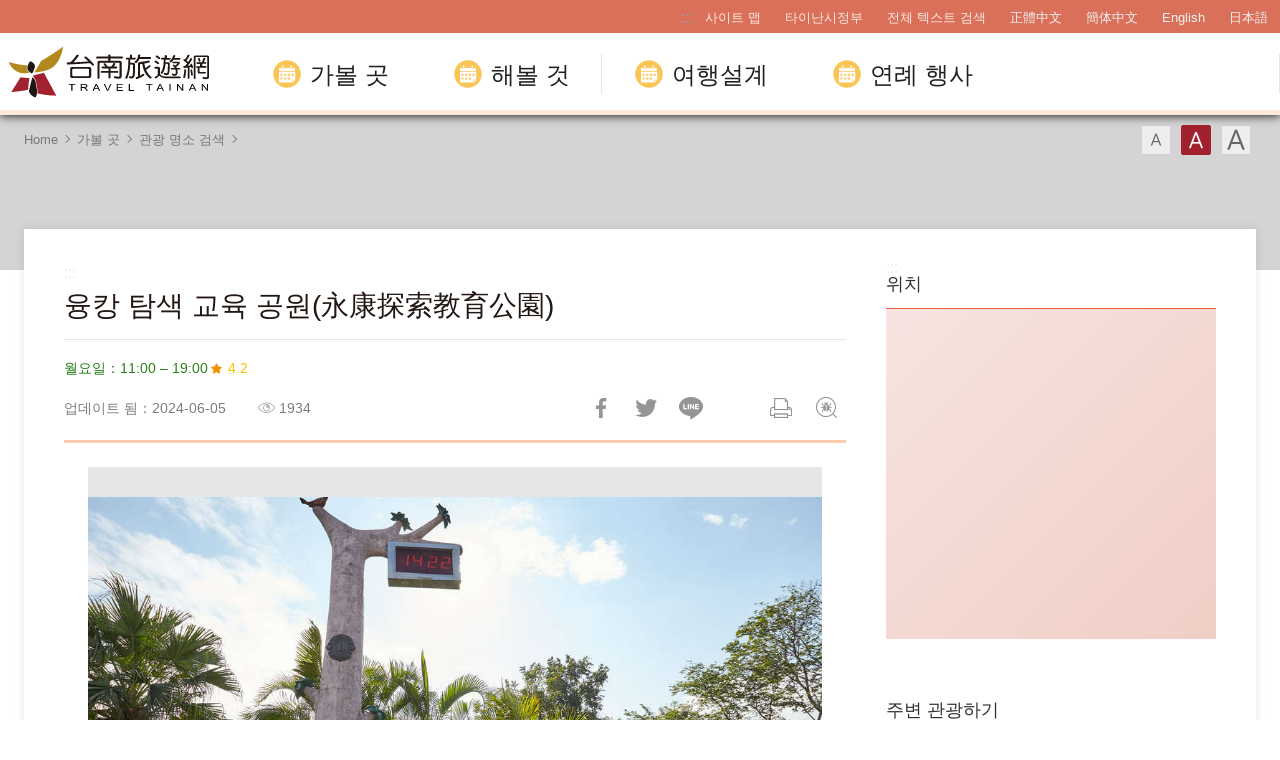

--- FILE ---
content_type: text/html; charset=utf-8
request_url: https://twtainan.net/ko/attractions/detail/5280
body_size: 9006
content:
<!DOCTYPE html><html lang=ko class=no-js><head><script>document.getElementsByTagName("html")[0].setAttribute('class','');</script><meta charset=utf-8><meta name=viewport content="width=device-width, initial-scale=1.0, user-scalable=0"><meta name=format-detection content="telephone=no"><title>융캉 탐색 교육 공원(永康探索教育公園) | 타이난 여행 사이트</title><link href=/Content/css/all.css rel=stylesheet><link href=/Content/css/sweetalert.css rel=stylesheet><link rel="shortcut icon" href=/Content/favicon.ico><link rel=stylesheet href=/content/css/flickity.css><meta name=keyword content="타이난, 타이난 관광, 타이난 여행, 타이난 여행기, 타이난 맛집, 타이난 안핑, 타이난 여행 코스, 타이난 공항, 타이난 음식, 타이난 당일 여행, 타이난 호텔, 타이난 호텔 추천, 필견의 타이난, 츠칸러우, 문묘, 치메이박물관"><meta name=subject content="융캉 탐색 교육 공원(永康探索教育公園)"><meta name=language content=ko><meta name=owner content=타이난시정부><meta name=coverage content=Worldwide><meta name=description content="탐색 교육 공원은 약 6헥타르 면적에 이르는 전국에서 가장 큰 전문 탐색 장소로, 인근 사회 교육 센터와 더불어 융캉 문화 교육 특구를 형성하고 있습니다. 공원 내에는 드넓고 푸른 잔디밭과 수풀이 우거져 있으며 시설이 잘 갖추어져 있어 많은 근처 주민들이 자녀들을 데리고 와 놀기도 합니다. 흔히 볼 수 있는 공원의 놀이 시설 및 비교적 도전적인 암벽 등반뿐..."><meta name=distribution content=Global><meta name=rating content=General><meta property=og:title content="융캉 탐색 교육 공원(永康探索教育公園)"><meta property=og:type content=place><meta property=og:site_name content="타이난 여행 사이트"><meta property=og:description content="탐색 교육 공원은 약 6헥타르 면적에 이르는 전국에서 가장 큰 전문 탐색 장소로, 인근 사회 교육 센터와 더불어 융캉 문화 교육 특구를 형성하고 있습니다. 공원 내에는 드넓고 푸른 잔디밭과 수풀이 우거져 있으며 시설이 잘 갖추어져 있어 많은 근처 주민들이 자녀들을 데리고 와 놀기도 합니다. 흔히 볼 수 있는 공원의 놀이 시설 및 비교적 도전적인 암벽 등반뿐..."><meta property=og:url content=http://127.0.0.1:8888/ko/attractions/detail/5280><meta property=og:locale content=ko><meta property=og:image content=http://127.0.0.1:8888/content/images/attractions/78876/1024x768_attractions-image-l-nm6bigx0yd5b_ixtktga.jpg><meta property=og:image content=http://127.0.0.1:8888/content/images/attractions/78877/1024x768_attractions-image-o1ivahwnqkoljjqlza3p9q.jpg><meta property=og:image:width content=1024><meta property=og:image:height content=683><meta property=og:image:type content=image/jpeg><meta property=place:location:latitude content=23.02403><meta property=place:location:longitude content=120.25560><meta name=twitter:card content=http://127.0.0.1:8888/content/images/attractions/78876/1024x768_attractions-image-l-nm6bigx0yd5b_ixtktga.jpg><meta name=twitter:site content="타이난 여행 사이트"><meta name=twitter:creator content="타이난 여행 사이트"><meta name=twitter:title content="융캉 탐색 교육 공원(永康探索教育公園)"><meta name=twitter:description content="탐색 교육 공원은 약 6헥타르 면적에 이르는 전국에서 가장 큰 전문 탐색 장소로, 인근 사회 교육 센터와 더불어 융캉 문화 교육 특구를 형성하고 있습니다. 공원 내에는 드넓고 푸른 잔디밭과 수풀이 우거져 있으며 시설이 잘 갖추어져 있어 많은 근처 주민들이 자녀들을 데리고 와 놀기도 합니다. 흔히 볼 수 있는 공원의 놀이 시설 및 비교적 도전적인 암벽 등반뿐..."><meta name=twitter:image:src content=http://127.0.0.1:8888/content/images/attractions/78876/480x360_attractions-image-l-nm6bigx0yd5b_ixtktga.jpg><script async src="https://www.googletagmanager.com/gtag/js?id=G-Y64RX4TGRD"></script><script>window.dataLayer=window.dataLayer||[];function gtag(){dataLayer.push(arguments);}
gtag('js',new Date());gtag('config','G-Y64RX4TGRD',{cookie_flags:'secure;samesite=lax'});</script><script>(function(c,l,a,r,i,t,y){c[a]=c[a]||function(){(c[a].q=c[a].q||[]).push(arguments)};t=l.createElement(r);t.async=1;t.src="https://www.clarity.ms/tag/"+i;y=l.getElementsByTagName(r)[0];y.parentNode.insertBefore(t,y);})(window,document,"clarity","script","3zje7o2oci");</script><body class="ko foreign foreign-2021 new-2022" data-lang=ko><a href=#main-content class="acc-show-at-focus js-scroll-anchor" title="주요 내용 섹션으로 이동" target=_self>주요 내용 섹션으로 이동</a> <a id=top class=anchor-fix title="앵커 포인트">앵커 포인트</a> <input class="hide-switch js-font-switch" type=radio id=font-switch-small name=font-switch data-size=small title="글꼴 (소)" tabindex=-1> <input class="hide-switch js-font-switch" type=radio id=font-switch-normal name=font-switch data-size=normal title="글꼴 (중간)" tabindex=-1 checked> <input class="hide-switch js-font-switch" type=radio id=font-switch-large name=font-switch data-size=large title="글꼴 (대용량)" tabindex=-1><div class=main-container><header class="header-wrapper bg-white-85" id=header-wrapper><div class=header><h1 class=main-logo><a href=/ko class=link title="타이난 여행 사이트" target=_self>타이난 여행 사이트</a></h1><div class=main-nav-desktop-wrapper id=main-nav-desktop-wrapper><div class=main-nav-wrapper id=main-nav-wrapper><button class=btn-open-menu id=btn-open-menu title=항해하다> <span class=line>항해하다</span> </button><div class=mobile-scroll-wrapper id=mobile-scroll-wrapper><nav class=main-nav id=main-nav><div class=site-func-blk id=site-func-blk><ul class=site-func-list><li class="item show-at-desktop"><a accesskey=U href=javascript:void(0) title="최고 앵커 포인트 (U)" class=brick id=brick-top>:::</a><li class="item show-at-desktop"><a href=/ko/sitemap class=link title="사이트 맵" target=_self>사이트 맵</a><li class="item show-at-desktop"><a href=https://www.tainan.gov.tw/en class=link title="타이난시정부(새 창 열기)" rel="noopener noreferrer" target=_blank>타이난시정부</a><li class=item><a href=/ko/search class="link search" title="전체 텍스트 검색" target=_self>전체 텍스트 검색</a><li class="item hide-at-desktop"><a href="http://smarturl.it/TravelTainanAPP?IQid=qr" class="link app" title="APP Download(새 창 열기)" rel="noopener noreferrer" target=_blank>APP Download</a><li class="item mobile-social-list-blk hide-at-desktop"><ul class=mobile-social-list><li class=social-item><a href=https://www.instagram.com/tainantravels class="social-link instagram" title="Instagram(새 창 열기)" rel="noopener noreferrer" target=_blank>Instagram</a><li class=social-item><a href=https://line.naver.jp/ti/p/@zqw3258y class="social-link line" title="LINE(새 창 열기)" rel="noopener noreferrer" target=_blank>LINE</a><li class=social-item><a href=https://www.youtube.com/user/itainan2020 class="social-link youtube" title="Youtube(새 창 열기)" rel="noopener noreferrer" target=_blank>Youtube</a></ul><li class="item lang-list-blk" id=lang-list-blk><ul class=lang-list><li class=lang-item><a href=/zh-tw class=lang-link title=正體中文 target=_self>正體中文</a><li class=lang-item><a href=/zh-cn class=lang-link title=簡体中文 target=_self>簡体中文</a><li class=lang-item><a href=/en class=lang-link title=English target=_self>English</a><li class=lang-item><a href=/ja class=lang-link title=日本語 target=_self>日本語</a></ul></ul></div><ul class="main-nav-title-list current-lv" id=main-nav-title-list><li class=item><a class="menu-title px-xl-4 fz-xl-24px has-more" href=javascript:void(0) title="가볼 곳"> 가볼 곳 </a><div class="nav-sub-list py-xl-6"><div class="item-group w-xl-400px flex-shrink-0 pt-xl-12px pb-xl-5 pl-xl-0 pr-xl-5 border-right-xl-2px"><div class=sub-item><div><div class="d-none d-xl-flex mb-2 font-weight-bold fz-24px"><div class="flex-shrink-0 w-6px h-3 mt-4px mr-12px bg-secondary"></div>알아 둬야 할 이야기</div><a class="foreign-img-link d-block position-relative text-decoration-none" href=/ko/statics/abouttainan title="타이난과 만나다"><div class="d-none d-xl-block vi-h thumb-frame w-360px h-225px"><div class=overflow-hidden><div><video class="position-absolute z-0 absolute-center" src=/Content/voice/menu-vi-01.mp4 data-src=/Content/voice/menu-vi-01.mp4 preload=auto loop muted playsinline autoplay title=video> </video></div></div></div><div class="d-none d-xl-block fill-parent bg-black-80-gradient-top"></div><div class="sub-menu-title p-xl-3 trs-all">타이난과 만나다</div></a></div></div></div><div class="item-group px-xl-2 py-xl-5"><div class="sub-item mb-xl-4 mb-0-last"><a class="sub-menu-title w-100 miw-0" href=/ko/statics/culture title=문화사적> 문화사적 </a></div><div class="sub-item mb-xl-4 mb-0-last"><a class="sub-menu-title w-100 miw-0" href=/ko/statics/natural title=자연생태> 자연생태 </a></div><div class="sub-item mb-xl-4 mb-0-last"><a class="sub-menu-title w-100 miw-0" href=/ko/statics/night title="야간 투어"> 야간 투어 </a></div><div class="sub-item mb-xl-4 mb-0-last"><a class="sub-menu-title w-100 miw-0" href=/ko/statics/religion title=종교행사> 종교행사 </a></div><div class="sub-item mb-xl-4 mb-0-last"><a class="sub-menu-title w-100 miw-0" href=/ko/statics/specialty title=휴식농장> 휴식농장 </a></div></div><div class="item-group px-xl-2 py-xl-5"><div class="sub-item mb-xl-4 mb-0-last"><a class="sub-menu-title w-100 miw-0" href=/ko/attractions/listbyclassification title=테마> 테마 </a></div><div class="sub-item mb-xl-4 mb-0-last"><a class="sub-menu-title w-100 miw-0" href=/ko/attractions title="관광 명소 검색"> 관광 명소 검색 </a></div></div><div class="item-group px-xl-2 py-xl-5"><div class="sub-item mb-xl-4 mb-0-last"><a class="sub-menu-title w-100 miw-0" href=/ko/attractions/map title=지도> 지도 </a></div><div class="sub-item mb-xl-4 mb-0-last"><a class="sub-menu-title w-100 miw-0" href=/ko/accommodation/camping-area title="캠핑 지역"> 캠핑 지역 </a></div></div></div><li class=item><a class="menu-title px-xl-4 fz-xl-24px has-more" href=javascript:void(0) title="해볼 것"> 해볼 것 </a><div class="nav-sub-list py-xl-6 ttd-Location"><div class="item-group w-xl-400px flex-shrink-0 pt-xl-12px pb-xl-5 pl-xl-0 pr-xl-5 border-right-xl-2px"><div class=sub-item><div><div class="d-none d-xl-flex mb-2 font-weight-bold fz-24px"><div class="flex-shrink-0 w-6px h-3 mt-4px mr-12px bg-secondary"></div>가장 좋은 여행 방법</div><a class="foreign-img-link d-block position-relative text-decoration-none" href=/en/statics/tainan-walking-tour title="Free Walking Tours(새 창 열기)" rel="&#34;noopener" noreferrer&quot; target="&#34;_blank&#34;"><div class="d-none d-xl-block vi-h thumb-frame w-360px h-225px"><div class=overflow-hidden><div><video class="position-absolute z-0 absolute-center" src=/Content/voice/menu-vi-02.mp4 data-src=/Content/voice/menu-vi-02.mp4 preload=auto loop muted playsinline autoplay title=video video> </video></div></div></div><div class="d-none d-xl-block fill-parent bg-black-80-gradient-top"></div><div class="sub-menu-title p-xl-3 trs-all">Free Walking Tours</div></a></div></div></div><div class="item-group px-xl-2 py-xl-5"><div class="sub-item mb-xl-4 mb-0-last"><a class="sub-menu-title w-100 miw-0" href=/ko/statics/bike title="자전거 여행"> 자전거 여행 </a></div><div class="sub-item mb-xl-4 mb-0-last"><a class="sub-menu-title w-100 miw-0" href=/ko/shop/cuisines title=필수먹거리> 필수먹거리 </a></div><div class="sub-item mb-xl-4 mb-0-last"><a class="sub-menu-title w-100 miw-0" href=/ko/shop/dessert title="타이난 신선 과일 디저트 특집"> 타이난 신선 과일 디저트 특집 </a></div><div class="sub-item mb-xl-4 mb-0-last"><a class="sub-menu-title w-100 miw-0" href=/ko/shop/souvenirs title="타이난 별미-지역 특산품 선물"> 타이난 별미-지역 특산품 선물 </a></div></div><div class="item-group px-xl-2 py-xl-5"><div class="sub-item mb-xl-4 mb-0-last"><a class="sub-menu-title w-100 miw-0" href=/ko/tours/tourslist title="여정 나눔"> 여정 나눔 </a></div><div class="sub-item mb-xl-4 mb-0-last"><a class="sub-menu-title w-100 miw-0" href=/ko/tours/columns title="여행달인의 추천"> 여행달인의 추천 </a></div><div class="sub-item mb-xl-4 mb-0-last"><a class="sub-menu-title w-100 miw-0" href=/ko/shop/consumelist title="쇼핑 검색"> 쇼핑 검색 </a></div><div class="sub-item mb-xl-4 mb-0-last"><a class="sub-menu-title d-xl-inline-block w-100 miw-0" href=https://taiwanstay.net.tw title="숙박 시설 검색(새 창 열기)" target=_blank rel="noopener noreferrer"> 숙박 시설 검색 <i class="icon icon-link-out d-xl-inline-block ml-4px fz-12px" aria-hidden=true></i> </a></div></div><div class="item-group px-xl-2 py-xl-5"><div class="sub-item mb-xl-4 mb-0-last"><a class="sub-menu-title d-xl-inline-block w-100 miw-0" href="https://tainan.funcard.com.tw/" title="Tainan Pass(새 창 열기)" target=_blank rel="noopener noreferrer"> Tainan Pass <i class="icon icon-link-out d-xl-inline-block ml-4px fz-12px" aria-hidden=true></i> </a></div><div class="sub-item mb-xl-4 mb-0-last"><a class="sub-menu-title d-xl-inline-block w-100 miw-0" href=/en/event/newsdetail/3286 title="English-Speaking Tour Guides(새 창 열기)" target=_blank rel="noopener noreferrer"> English-speaking tour guides <i class="icon icon-link-out d-xl-inline-block ml-4px fz-12px" aria-hidden=true></i> </a></div></div></div><li class=item><a class="menu-title px-xl-4 fz-xl-24px has-more" href=javascript:void(0) title=여행설계> 여행설계 </a><div class="nav-sub-list py-xl-6"><div class="item-group w-xl-400px flex-shrink-0 pt-xl-12px pb-xl-5 pl-xl-0 pr-xl-5 border-right-xl-2px"><div class=sub-item><div><div class="d-none d-xl-flex mb-2 font-weight-bold fz-24px"><div class="flex-shrink-0 w-6px h-3 mt-4px mr-12px bg-secondary"></div>첫 방문객에게 강력 추천</div><a class="foreign-img-link d-block position-relative text-decoration-none" href=/ko/statics/newcomer title="첫 방문자를 위한 타이난 여행 공략"><div class="thumb-frame embed-responsive pb-0 h-auto d-none d-xl-block w-360px h-225px"><picture> <img src=/content/images/global/blank.gif data-src=/Content/voice/final.png alt="" class="thumb embed-responsive-item lazy"> </picture><noscript><img src=/Content/voice/final.png alt="" class="thumb embed-responsive-item"></noscript></div><div class="d-none d-xl-block fill-parent bg-black-80-gradient-top"></div><div class="sub-menu-title p-xl-3 trs-all">첫 방문자를 위한 타이난 여행 공략</div></a></div></div></div><div class="item-group px-xl-2 py-xl-5"><div class="sub-item mb-xl-4 mb-0-last"><a class="sub-menu-title w-100 miw-0" href=/ko/statics/goto title="교통 정보"> 교통 정보 </a></div><div class="sub-item mb-xl-4 mb-0-last"><a class="sub-menu-title w-100 miw-0" href=/ko/media/publicationlist title=안내책자> 안내책자 </a></div><div class="sub-item mb-xl-4 mb-0-last"><a class="sub-menu-title w-100 miw-0" href=/ko/statics/visitor-information-center title="관광 서비스 센터"> 관광 서비스 센터 </a></div><div class="sub-item mb-xl-4 mb-0-last"><a class="sub-menu-title w-100 miw-0" href=/ko/statics/immigration title="여행자를위한 정보"> 여행자를위한 정보 </a></div><div class="sub-item mb-xl-4 mb-0-last"><a class="sub-menu-title w-100 miw-0" href=/ko/multimedia/links title="관련 링크"> 관련 링크 </a></div><div class="sub-item mb-xl-4 mb-0-last"><a class="sub-menu-title w-100 miw-0" href=/ko/statics/app title="Travel Tainan APP"> Travel Tainan APP </a></div></div></div><li class=item><a class="menu-title px-xl-4 fz-xl-24px has-more" href=javascript:void(0) title="연례 행사"> 연례 행사 </a><div class="nav-sub-list justify-content-xl-end py-xl-6"><div class="item-group w-xl-400px flex-shrink-0 pt-xl-12px pb-xl-5 pl-xl-0 pr-xl-5 border-right-xl-2px"><div class=sub-item><div><div class="d-none d-xl-flex mb-2 font-weight-bold fz-24px"><div class="flex-shrink-0 w-6px h-3 mt-4px mr-12px bg-secondary"></div>꼭 구경해 봐야 할 행사</div><a class="foreign-img-link d-block position-relative text-decoration-none" href=/ko/statics/unmissable title="필견의 타이난"><div class="d-none d-xl-block vi-h thumb-frame w-360px h-225px"><div class=overflow-hidden><div><video class="position-absolute z-0 absolute-center" src=/Content/voice/menu-vi-03.mp4 data-src=/Content/voice/menu-vi-03.mp4 preload=auto loop muted playsinline autoplay title=video> </video></div></div></div><div class="d-none d-xl-block fill-parent bg-black-80-gradient-top"></div><div class="sub-menu-title p-xl-3 trs-all">필견의 타이난</div></a></div></div></div><div class="item-group px-xl-2 py-xl-5"><div class="sub-item mb-xl-4 mb-0-last"><a class="sub-menu-title w-100 miw-0" href=/ko/event/news title=뉴스> 뉴스 </a></div><div class="sub-item mb-xl-4 mb-0-last"><a class="sub-menu-title w-100 miw-0" href=/ko/event/touristcalendar title="행사 일정"> 행사 일정 </a></div><div class="sub-item mb-xl-4 mb-0-last"><a class="sub-menu-title w-100 miw-0" href=/ko/multimedia title=영상화면> 영상화면 </a></div></div></div></ul></nav></div><div id=mobile-sublist-wrapper><div class=menu-breadcrumb id=menu-breadcrumb><nav class=breadcrumb-nav aria-label=모든> <button class=btn-back-all id=btn-back-all title=모든>모든</button> <span class=current id=current-unit-name></span> </nav></div></div><div class=mobile-nav-close-mask id=mobile-nav-close-mask></div></div></div></div></header><noscript class=noscript-hint>브라우저에서 JavaScript가 비활성화되었습니다. 이 웹 사이트를 검색하려면 브라우저에서 JavaScript를 활성화하거나 JavaScript 가능 브라우저로 업그레이드하십시오.</noscript><main class="page-content-wrapper has-banner banner-gray"><div class=breadcrumb data-path="Home>가볼 곳>관광 명소 검색"><a href=/ko class=unit title=Home target=_self>Home</a> <span class=unit>가볼 곳</span> <a href=/ko/attractions class=unit title="관광 명소 검색" target=_self>관광 명소 검색</a><div class=font-switch-blk><label class="btn-font-switch small" for=font-switch-small title="글꼴 (소)" tabindex=0>글꼴 (소)</label> <label class="btn-font-switch normal" for=font-switch-normal title="글꼴 (중간)" tabindex=0>글꼴 (중간)</label> <label class="btn-font-switch large" for=font-switch-large title="글꼴 (대용량)" tabindex=0>글꼴 (대용량)</label></div></div><div class="page-content two-column"><section class=main-content-blk><a class=brick href=javascript:void(0) accesskey=C title="콘텐츠 앵커 포인트 (C)">:::</a> <a class=anchor-fix id=main-content tabindex=-1 title="앵커 포인트">앵커 포인트</a><section class="unit-title-blk bd"><h2 class=unit-title>융캉 탐색 교육 공원(永康探索教育公園)</h2></section><section class="d-flex flex-wrap justify-content-between justify-content-sm-start align-items-center fz-14px"><p class="text-success mb-1 mr-sm-2">월요일：11:00 – 19:00</p><a href="https://www.google.com/maps?cid=14301139553454619113" target=_blank rel="noopener noreferrer" title="Google평가(새 창 열기)" class="h-3 d-inline-flex align-items-center fz-14px text-warning text-decoration-none mb-1"> <i class="icon icon-star fz-16px mr-4px" aria-hidden=true></i> 4.2 </a></section><section class=page-info-blk><p class="info date">업데이트 됨：2024-06-05<p class="info icon-view" title=인기>1934<div class=social-share-blk><ul class=social-share-list id=social-share-list><li class=item><a href="https://www.facebook.com/sharer/sharer.php?u=http://127.0.0.1:8888/ko/attractions/detail/5280" class=btn-share-fb rel="noopener noreferrer" target=_blank title="Facebook에 공유(새 창 열기)">Facebook에 공유</a><li class=item><a href="https://twitter.com/home/?status=%ec%9c%b5%ec%ba%89+%ed%83%90%ec%83%89+%ea%b5%90%ec%9c%a1+%ea%b3%b5%ec%9b%90(%e6%b0%b8%e5%ba%b7%e6%8e%a2%e7%b4%a2%e6%95%99%e8%82%b2%e5%85%ac%e5%9c%92)%20http://127.0.0.1:8888/ko/attractions/detail/5280" class=btn-share-twitter rel="noopener noreferrer" target=_blank title="리트윗(새 창 열기)">리트윗</a><li class=item><a href="https://line.naver.jp/R/msg/text/?%ec%9c%b5%ec%ba%89+%ed%83%90%ec%83%89+%ea%b5%90%ec%9c%a1+%ea%b3%b5%ec%9b%90(%e6%b0%b8%e5%ba%b7%e6%8e%a2%e7%b4%a2%e6%95%99%e8%82%b2%e5%85%ac%e5%9c%92)%20http://127.0.0.1:8888/ko/attractions/detail/5280?openExternalBrowser=1" class=btn-share-line rel="noopener noreferrer" target=_blank id=btn-share-line title="친구에게 LINE으로 전달(새 창 열기)">친구에게 LINE으로 전달</a><li class="item print"><a href=javascript:void(0) class=btn-print id=btn-print title=인쇄>인쇄</a><li class="item bug"><form method=post action=/ko/feedback class="report-form js-report-form" target=_blank><input name=__RequestVerificationToken type=hidden value=awwS0tEOmQFWrwxC9LwopkowU9KvDz9kLhVxBvVa0fArxI32NDX4cVqCqd-XNma2ChuwdnMNkuE0u7e80zOv9oHBXWNqTbDY9BWdsq599cw1> <input name=title value="융캉 탐색 교육 공원(永康探索教育公園)－타이난 여행 사이트" type=hidden> <button class="btn-report only-icon" title="문제회보(새 창 열기)">문제회보</button></form></ul></div></section><article class=article-content-blk><section class=page-content-section><noscript class=noscript-hint>브라우저에서 JavaScript가 비활성화되었습니다. 이 웹 사이트를 검색하려면 브라우저에서 JavaScript를 활성화하거나 JavaScript 가능 브라우저로 업그레이드하십시오.</noscript><div class=media-switch-blk id=media-switch-blk><div class="media-item photo act"><div class=spot-photo-slider id=spot-photo-slider data-resx-prev="이전 페이지" data-resx-next="다음 페이지"><div class=item><a href=/content/images/attractions/78876/1024x768_attractions-image-l-nm6bigx0yd5b_ixtktga.jpg class="js-photoswipe-item link" data-size=5000x3333 target=_blank data-rel=photoswipe[slider] title="융캉 탐색 교육 공원(永康探索教育公園)(새 창 열기)"> <img src=/content/images/global/blank.gif data-flickity-lazyload=/content/images/attractions/78876/1024x768_attractions-image-l-nm6bigx0yd5b_ixtktga.jpg alt="사진-융캉 탐색 교육 공원(永康探索教育公園)" class=thumb><noscript><img src=/content/images/attractions/78876/640x480_attractions-image-l-nm6bigx0yd5b_ixtktga.jpg alt="사진-융캉 탐색 교육 공원(永康探索教育公園)" class=thumb></noscript></a></div><div class=item><a href=/content/images/attractions/78877/1024x768_attractions-image-o1ivahwnqkoljjqlza3p9q.jpg class="js-photoswipe-item link" data-size=5000x3333 target=_blank data-rel=photoswipe[slider] title="융캉 탐색 교육 공원(永康探索教育公園)(새 창 열기)"> <img src=/content/images/global/blank.gif data-flickity-lazyload=/content/images/attractions/78877/1024x768_attractions-image-o1ivahwnqkoljjqlza3p9q.jpg alt="사진-융캉 탐색 교육 공원(永康探索教育公園)" class=thumb><noscript><img src=/content/images/attractions/78877/640x480_attractions-image-o1ivahwnqkoljjqlza3p9q.jpg alt="사진-융캉 탐색 교육 공원(永康探索教育公園)" class=thumb></noscript></a></div></div></div></div><div class=media-switch-tab-blk id=media-switch-tab></div></section><section class=page-content-section><h3 class=page-content-title>소개</h3><div class=manual-script-blk>탐색 교육 공원은 약 6헥타르 면적에 이르는 전국에서 가장 큰 전문 탐색 장소로, 인근 사회 교육 센터와 더불어 융캉 문화 교육 특구를 형성하고 있습니다. 공원 내에는 드넓고 푸른 잔디밭과 수풀이 우거져 있으며 시설이 잘 갖추어져 있어 많은 근처 주민들이 자녀들을 데리고 와 놀기도 합니다. 흔히 볼 수 있는 공원의 놀이 시설 및 비교적 도전적인 암벽 등반뿐만 아니라 더욱 전문적인 저고도의 체육 시설까지 모두 갖추어져 있습니다. 주의해야 할 점은 이러한 체육 시설이 전문성을 요하는 것이기 때문에, 전문적인 장비를 갖추고 트레이너와 동반해야 비교적 안전을 확보할 수 있다는 것입니다. 이에 현재 체육 시설은 신청 후에 사용하실 수 있습니다.</div></section><section class=page-content-section><h3 class=page-content-title>관광 명소 정보</h3><div class=event-info-list><p class=item><span class=info-label>전화</span> <span class=info>+886-6-2010308</span><p class=item><span class=info-label>주소</span> <span class=info> <a href=https://www.google.com.tw/maps/place/23.02403,120.2556 class=btn-location rel="noopener noreferrer" target=_blank title="대만타이난 시융캉 구(새 창 열기)"> 대만타이난 시융캉 구 </a> </span><p class=item><span class=info-label>카테고리</span> <span class=info>공원</span><p class=item><span class=info-label>정보</span> <span class=info> 일요일：11:00 – 19:00 <br> 월요일：11:00 – 19:00 <br> 화요일：11:00 – 19:00 <br> 수요일：11:00 – 19:00 <br> 목요일：11:00 – 19:00 <br> 금요일：11:00 – 19:00 <br> 토요일：11:00 – 19:00 <br> </span><p class=item><span class=info-label>공식 웹 사이트</span> <span class=info> <a href="http://www.yongkangcity.gov.tw/?menu=park2&amp;notice_id=32" class=btn-link-out rel="noopener noreferrer" target=_blank title="공식 웹 사이트(새 창 열기)">공식 웹 사이트</a> </span></div></section><section class=page-content-section><h3 class=page-content-title>교통</h3><div><a class=btn-link-out href="https://maps.google.com/maps?daddr=23.02403,120.2556&amp;hl=ko" title="구글지도 링크(새 창 열기)" rel="noopener noreferrer" target=_blank>클릭 후 각 출발지에 따라 가장 적합한 교통노선을 계획하시기 바랍니다.</a></div></section><section class=button-report-blk><form method=post action=/ko/feedback class="report-form js-report-form" target=_blank><input name=__RequestVerificationToken type=hidden value=kseFDQJVgJUba9e8ltrmUcVBDLMTT1rpKBtMBHtXBi_ae56rx70ZZo97RbZaonM7uOsEsfhRoEMGosHxCl97OCb6cBrxYez-YPSw2N9jQ0I1> <input name=title value="융캉 탐색 교육 공원(永康探索教育公園)－타이난 여행 사이트" type=hidden> <button class=btn-report title="문제회보(새 창 열기)">문제회보</button></form></section><div class=page-func-blk><a href=/ko/attractions/detail/5600 class=btn-page-direction title="이전 페이지">이전 페이지</a> <a href=/ko/attractions class=btn-page-direction target=_self title="리스트로 돌아가기">리스트로 돌아가기</a> <a href=/ko/attractions/detail/5260 class=btn-page-direction title="다음 페이지">다음 페이지</a></div></article></section><aside class=content-right-blk><a class=brick href=javascript:void(0) accesskey=R title="오른쪽 앵커 포인트 (R)">:::</a><section class=right-side-info-blk><h3 class=title>위치</h3><span class="thumb-frame square"> <iframe src="https://www.google.com/maps/embed/v1/place?key=AIzaSyB_LdS2KQRuFI0hbvvCXckkY5EsJsQD9Ko&amp;q=23.02403,120.2556&amp;zoom=15&amp;language=ko" title=지도 class=map allowfullscreen> </iframe> </span></section><section class=right-side-info-blk><h3 class=title>주변 관광하기</h3><ul class=right-nearby-list><li class=item><a href=/ko/attractions/nearby-attractions/5280 class="link nearby-01" title="관광 명소" target=_self> <span class=type>관광 명소</span> <span class=num>180</span> </a><li class=item><a href=/ko/attractions/nearby-shopping/5280 class="link nearby-02" title=쇼핑 target=_self> <span class=type>쇼핑</span> <span class=num>3</span> </a><li class=item><a href=/ko/attractions/nearby-accommodation/5280 class="link nearby-03" title=숙소 target=_self> <span class=type>숙소</span> <span class=num>0</span> </a></ul></section></aside><section class=near-spot-recommend-blk><h3 class=title>주변 관광지</h3><ul class=info-card-list><li class=item><div class=info-card-item><a href=/ko/attractions/detail/5591 class=link title="용캉 커뮤니티 센터(永康社教中心)" target=_self> <span class=thumb-frame> <img src=/content/images/global/blank.gif data-src=/content/images/attractions/73526/480x360_attractions-image-ftj2lk4jmkqt49ubzek7_q.jpg class="thumb lazy" alt=""><noscript><img src=/content/images/attractions/73526/480x360_attractions-image-ftj2lk4jmkqt49ubzek7_q.jpg class=thumb alt=""></noscript></span><div class=info-blk><h3 class=info-title>용캉 커뮤니티 센터(永康社教中心)</h3><span class=icon-distance title=거리>699 公尺</span></div></a></div><li class=item><div class=info-card-item><a href=/ko/attractions/detail/5587 class=link title=용캉역(永康車站) target=_self> <span class=thumb-frame> <img src=/content/images/global/blank.gif data-src=/content/images/attractions/73522/480x360_attractions-image-9qlxzw5x_keqk1gjccnmyw.jpg class="thumb lazy" alt=""><noscript><img src=/content/images/attractions/73522/480x360_attractions-image-9qlxzw5x_keqk1gjccnmyw.jpg class=thumb alt=""></noscript></span><div class=info-blk><h3 class=info-title>용캉역(永康車站)</h3><span class=icon-distance title=거리>1.61 公里</span></div></a></div><li class=item><div class=info-card-item><a href=/ko/attractions/detail/6032 class=link title="타이난 시립 도서관 총관(臺南市立圖書館總館)" target=_self> <span class=thumb-frame> <img src=/content/images/global/blank.gif data-src=/content/images/attractions/90511/480x360_attractions-image-05fgp414xkcslyvtzrsulw.jpg class="thumb lazy" alt=""><noscript><img src=/content/images/attractions/90511/480x360_attractions-image-05fgp414xkcslyvtzrsulw.jpg class=thumb alt=""></noscript></span><div class=info-blk><h3 class=info-title>타이난 시립 도서관 총관(臺南市立圖書館總館)</h3><span class=icon-distance title=거리>1.84 公里</span></div></a></div><li class=item><div class=info-card-item><a href=/ko/attractions/detail/5278 class=link title="
대지 화석 광석 박물관(大地化石礦石博物館)" target=_self> <span class=thumb-frame> <img src=/content/images/global/blank.gif data-src=/content/images/attractions/16737/480x360_Filedata635586650107022840.jpg class="thumb lazy" alt=""><noscript><img src=/content/images/attractions/16737/480x360_Filedata635586650107022840.jpg class=thumb alt=""></noscript></span><div class=info-blk><h3 class=info-title>대지 화석 광석 박물관(大地化石礦石博物館)</h3><span class=icon-distance title=거리>2 公里</span></div></a></div></ul><div class=h-center><a href=/ko/attractions class=btn-more title="더로드 주변 관광하기" target=_self>더로드</a></div></section></div></main><link rel=stylesheet href=/content/css/photoswipe.css><div class=pswp tabindex=-1 role=dialog aria-hidden=true><div class=pswp__bg></div><div class=pswp__scroll-wrap><div class=pswp__container><div class=pswp__item></div><div class=pswp__item></div><div class=pswp__item></div></div><div class="pswp__ui pswp__ui--hidden"><div class=pswp__top-bar><div class=pswp__counter></div><button class="pswp__button pswp__button--close" title="Close (Esc)"> <span class=text-hide>Close (Esc)</span> </button> <button class="pswp__button pswp__button--share" title=Share> <span class=text-hide>Share</span> </button> <button class="pswp__button pswp__button--fs" title="Toggle fullscreen"> <span class=text-hide>Toggle fullscreen</span> </button> <button class="pswp__button pswp__button--zoom" title="Zoom in/out"> <span class=text-hide>Zoom in/out</span> </button><div class=pswp__preloader><div class=pswp__preloader__icn><div class=pswp__preloader__cut><div class=pswp__preloader__donut></div></div></div></div></div><div class="pswp__share-modal pswp__share-modal--hidden pswp__single-tap"><div class=pswp__share-tooltip></div></div><button class="pswp__button pswp__button--arrow--left" title="Previous (arrow left)"> <span class=text-hide>Previous (arrow left)</span> </button> <button class="pswp__button pswp__button--arrow--right" title="Next (arrow right)"> <span class=text-hide>Next (arrow right)</span> </button><div class=pswp__caption><div class=pswp__caption__center></div></div></div></div></div><div class=footer-wrapper><div class="fat-footer-wrapper bg-partten show-at-desktop"><div class=fat-footer><div class=fat-footer-item><div class=title>가볼 곳</div><ul class=menu-list><li class=item><a href=/ko/statics/abouttainan class=link title="타이난과 만나다" target=_self>타이난과 만나다</a><li class=item><a class=link title=필수관광명소 target=_self>필수관광명소</a><li class=item><a href=/ko/accommodation/camping-area class=link title="캠핑 지역" target=_self>캠핑 지역</a><li class=item><a href=/ko/attractions class=link title="관광 명소 검색" target=_self>관광 명소 검색</a><li class=item><a href=/ko/attractions/listbyclassification class=link title=테마 target=_self>테마</a><li class=item><a href=/ko/attractions/map class=link title=지도 target=_self>지도</a></ul></div><div class=fat-footer-item><div class=title>해볼 것</div><ul class=menu-list><li class=item><a href=/en/statics/tainan-walking-tour class=link title="Free Walking Tours(새 창 열기)" rel="&#34;noopener" noreferrer&quot; target="&#34;_blank&#34;">Free Walking Tours</a><li class=item><a href=/ko/statics/bike class=link title="자전거 여행" target=_self>자전거 여행</a><li class=item><a href=/ko/shop/cuisines class=link title=필수먹거리 target=_self>필수먹거리</a><li class=item><a href=/ko/tours/columns class=link title="여행달인의 추천" target=_self>여행달인의 추천</a><li class=item><a href=/ko/shop/consumelist class=link title="쇼핑 검색" target=_self>쇼핑 검색</a><li class=item><a href=https://taiwanstay.net.tw class=link title="숙박 시설 검색(새 창 열기)" rel="noopener noreferrer" target=_blank>숙박 시설 검색</a><li class=item><a href=https://tainan.funcard.com.tw class="link out" title="Tainan Pass(새 창 열기)" rel="noopener noreferrer" target=_blank>Tainan Pass</a></ul></div><div class=fat-footer-item><div class=title>여행설계</div><ul class=menu-list><li class=item><a href=/ko/statics/newcomer class=link title="첫 방문자를 위한 타이난 여행 공략" target=_self>첫 방문자를 위한 타이난 여행 공략</a><li class=item><a href=/ko/statics/goto class=link title="교통 정보" target=_self>교통 정보</a><li class=item><a href=/ko/media/publicationlist class=link title=안내책자 target=_self>안내책자</a><li class=item><a href=/ko/statics/visitor-information-center class=link title="관광 서비스 센터" target=_self>관광 서비스 센터</a><li class=item><a href=/ko/statics/immigration class=link title="여행자를위한 정보" target=_self>여행자를위한 정보</a></ul></div><div class=fat-footer-item><div class=title>연례 행사</div><ul class=menu-list><li class=item><a href=/ko/statics/unmissable class=link title="필견의 타이난" target=_self>필견의 타이난</a><li class=item><a href=/ko/event/news class=link title=뉴스 target=_self>뉴스</a><li class=item><a href=/ko/event/touristcalendar class=link title="행사 일정" target=_self>행사 일정</a><li class=item><a href=/ko/multimedia class=link title=영상화면 target=_self>영상화면</a></ul></div><div class=fat-footer-item><ul class="menu-list social-media-list"><li class=item><a href="https://www.instagram.com/tainantravel__kr/" class="link instagram" title="Instagram(새 창 열기)" rel="noopener noreferrer" target=_blank>타이난으로 떠나자</a><li class=item><a href=https://line.naver.jp/ti/p/@zqw3258y class="link line" title="LINE(새 창 열기)" rel="noopener noreferrer" target=_blank>LINE</a><li class=item><a href=https://www.youtube.com/user/itainan2020 class="link youtube" title="Youtube(새 창 열기)" rel="noopener noreferrer" target=_blank>Youtube</a><li class=item><a href=https://gallery.twtainan.net class="link gallery" title="사진모음(새 창 열기)" rel="noopener noreferrer" target=_blank>사진모음</a></ul></div></div></div><div class=footer><div class=tablet-fix><div class="footer-info-blk contact-blk"><div class=gov-title>타이난시정부 관광여행국</div><p class=info>민즈시정중심： 730201 타이난시 신잉구 민즈로 36호 ｜+886-6-6353226、+886-6-6353079 ｜<p class=info>용화시정중심： 708201 타이난시안핑구용화로2단6호 ｜+886-6-3901175 ｜</div><div class=copyright-info-blk><p class=info>Copyright © 2018 타이난시정부 관광여행국</div></div><div class="footer-info-blk visitor-blk"><p class=info>점검일자 2026-01-19<div class=ndc-blk><a href="https://www.gov.tw/" class=btn-egov title="E Government(새 창 열기)" rel="noopener noreferrer" target=_blank>E Government</a> <a href="https://accessibility.moda.gov.tw/Applications/Detail?category=20240619160101" rel="noopener noreferrer" target=_blank class=btn-aplus title="의 접근성 AA(새 창 열기)">의 접근성 AA</a></div></div></div></div></div><a href=#top class="btn-back-to-top js-scroll-anchor" id=back-to-top title="페이지 처음으로">Top</a><div class="chat-box-wrapper w-100 h-100 fixed-top z-99999 translate-x-100 trs-all bg-white" id=chat-box-wrapper><button class="btn w-4 h-4 mt-20px mr-20px absolute-top-right z-2000 border-0 bg-none" id=btn-chat-close title=닫기> <i class="icon icon-close" aria-hidden=true></i> <span class=sr-only>닫기</span> </button><div class="chat-box fill-parent" id=chat-root></div></div><input name=__RequestVerificationToken type=hidden value=N5Q6DQSqXJMmUlOZKnIZjNo6F7FpeeF9gJlTzsiPggAaa4aMHTITy1cUDK0pW1QO-QMVBPuUIJGsUXk8-xKwSoInrLch5085fvJBpgrWQUo1><div id=app-root></div><script>var GOOGLE_MAP_KEY='AIzaSyB_LdS2KQRuFI0hbvvCXckkY5EsJsQD9Ko';</script><script src=/Scripts/_scripts.js></script><script src=/scripts/alone/flickity.pkgd.min.js></script><script src=/scripts/alone/photoswipe-ui-default.min.js></script><script src=/scripts/alone/photoswipe.min.js></script><script src=/scripts/alone/photoswipe-use.min.js></script><script src=/scripts/alone/instagram-slider.min.js></script><script src=/Scripts/alone/sweet-alert.min.js></script><div class=old-browser-hint><img class=hint src=/content/images/global/blank.gif alt="이 브라우저 버전은 지원되지 않습니다." usemap=#old-browser> <map name=old-browser><area shape=rect coords=650,332,761,482 href="https://www.mozilla.org/zh-TW/firefox/new/" target=_blank alt="Firefox(새 창 열기)"><area shape=rect coords=493,332,604,482 href=https://www.microsoft.com/zh-tw/download/internet-explorer-11-for-windows-7-details.aspx target=_blank alt="IE11(새 창 열기)"><area shape=rect coords=334,332,445,482 href="https://www.google.com/intl/zh-TW_ALL/chrome/" target=_blank alt="Chrome(새 창 열기)"><area shape=rect coords=178,333,289,483 href="https://www.apple.com/tw/safari/" target=_blank alt="Safari(새 창 열기)"></map></div><script src=/scripts/alone/react/app-17ddf85274949712f708.js></script>

--- FILE ---
content_type: image/svg+xml
request_url: https://twtainan.net/Content/images/content/nearby-01.svg
body_size: -106
content:
<?xml version="1.0" encoding="utf-8"?>
<!-- Generator: Adobe Illustrator 21.1.0, SVG Export Plug-In . SVG Version: 6.00 Build 0)  -->
<svg version="1.1" id="圖層_1" xmlns="http://www.w3.org/2000/svg" xmlns:xlink="http://www.w3.org/1999/xlink" x="0px" y="0px"
	 viewBox="0 0 40 40" style="enable-background:new 0 0 40 40;" xml:space="preserve">
<style type="text/css">
	.st0{fill:#65CBA2;}
	.st1{fill:#FFFFFF;}
</style>
<g>
	<circle class="st0" cx="20" cy="20" r="20"/>
	<g>
		<polygon class="st1" points="8.4,31.5 33.3,31.5 25.2,10.8 18.2,24.1 14,17.2 		"/>
		<circle class="st1" cx="12.8" cy="12.3" r="3"/>
	</g>
</g>
</svg>
